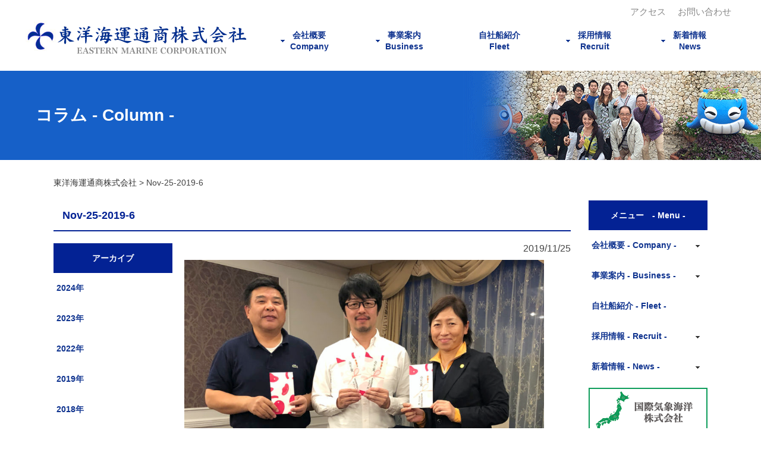

--- FILE ---
content_type: text/html; charset=UTF-8
request_url: https://emc-tokyo.com/nov-25-2019-6/
body_size: 4920
content:

<!DOCTYPE html PUBLIC "-//W3C//DTD XHTML 1.0 Transitional//EN" "http://www.w3.org/TR/xhtml1/DTD/xhtml1-transitional.dtd">
<html xmlns="http://www.w3.org/1999/xhtml">
<head>
<meta http-equiv="Content-Type" content="text/html; charset=utf-8" />
<title>東洋海運通商株式会社</title>
<meta name="description" content="" />
<link rel="canonical" href="https://emc-tokyo.com" />
<meta name="viewport" content="width=device-width,user-scalable=no,maximum-scale=1" />
<link href="https://emc-tokyo.com/wp-content/themes/emc/style.css" media="all" rel="stylesheet" type="text/css" />
<link href="https://emc-tokyo.com/wp-content/themes/emc/css/smart.css" media="all" rel="stylesheet" type="text/css" />
<link href="https://emc-tokyo.com/wp-content/themes/emc/css/common.css" media="all" rel="stylesheet" type="text/css" />
<script type="text/javascript" src="https://emc-tokyo.com/wp-content/themes/emc/js/jquery-1.11.3.min.js"></script>
<script type="text/javascript" src="https://emc-tokyo.com/wp-content/themes/emc/js/menu.js"></script>
<script type="text/javascript" src="https://emc-tokyo.com/wp-content/themes/emc/js/pagetop.js"></script>
<script type="text/javascript" src="https://emc-tokyo.com/wp-content/themes/emc/js/jquery.min.js"></script>
<script type="text/javascript" src="https://emc-tokyo.com/wp-content/themes/emc/js/side-fixed.js"></script>

<link rel='dns-prefetch' href='//s.w.org' />
<link rel="alternate" type="application/rss+xml" title="東洋海運通商株式会社 &raquo; Nov-25-2019-6 のコメントのフィード" href="https://emc-tokyo.com/feed/?attachment_id=650" />
		<script type="text/javascript">
			window._wpemojiSettings = {"baseUrl":"https:\/\/s.w.org\/images\/core\/emoji\/11\/72x72\/","ext":".png","svgUrl":"https:\/\/s.w.org\/images\/core\/emoji\/11\/svg\/","svgExt":".svg","source":{"concatemoji":"https:\/\/emc-tokyo.com\/wp-includes\/js\/wp-emoji-release.min.js?ver=5.0.22"}};
			!function(e,a,t){var n,r,o,i=a.createElement("canvas"),p=i.getContext&&i.getContext("2d");function s(e,t){var a=String.fromCharCode;p.clearRect(0,0,i.width,i.height),p.fillText(a.apply(this,e),0,0);e=i.toDataURL();return p.clearRect(0,0,i.width,i.height),p.fillText(a.apply(this,t),0,0),e===i.toDataURL()}function c(e){var t=a.createElement("script");t.src=e,t.defer=t.type="text/javascript",a.getElementsByTagName("head")[0].appendChild(t)}for(o=Array("flag","emoji"),t.supports={everything:!0,everythingExceptFlag:!0},r=0;r<o.length;r++)t.supports[o[r]]=function(e){if(!p||!p.fillText)return!1;switch(p.textBaseline="top",p.font="600 32px Arial",e){case"flag":return s([55356,56826,55356,56819],[55356,56826,8203,55356,56819])?!1:!s([55356,57332,56128,56423,56128,56418,56128,56421,56128,56430,56128,56423,56128,56447],[55356,57332,8203,56128,56423,8203,56128,56418,8203,56128,56421,8203,56128,56430,8203,56128,56423,8203,56128,56447]);case"emoji":return!s([55358,56760,9792,65039],[55358,56760,8203,9792,65039])}return!1}(o[r]),t.supports.everything=t.supports.everything&&t.supports[o[r]],"flag"!==o[r]&&(t.supports.everythingExceptFlag=t.supports.everythingExceptFlag&&t.supports[o[r]]);t.supports.everythingExceptFlag=t.supports.everythingExceptFlag&&!t.supports.flag,t.DOMReady=!1,t.readyCallback=function(){t.DOMReady=!0},t.supports.everything||(n=function(){t.readyCallback()},a.addEventListener?(a.addEventListener("DOMContentLoaded",n,!1),e.addEventListener("load",n,!1)):(e.attachEvent("onload",n),a.attachEvent("onreadystatechange",function(){"complete"===a.readyState&&t.readyCallback()})),(n=t.source||{}).concatemoji?c(n.concatemoji):n.wpemoji&&n.twemoji&&(c(n.twemoji),c(n.wpemoji)))}(window,document,window._wpemojiSettings);
		</script>
		<style type="text/css">
img.wp-smiley,
img.emoji {
	display: inline !important;
	border: none !important;
	box-shadow: none !important;
	height: 1em !important;
	width: 1em !important;
	margin: 0 .07em !important;
	vertical-align: -0.1em !important;
	background: none !important;
	padding: 0 !important;
}
</style>
<link rel='stylesheet' id='wp-block-library-css'  href='https://emc-tokyo.com/wp-includes/css/dist/block-library/style.min.css?ver=5.0.22' type='text/css' media='all' />
<link rel='stylesheet' id='contact-form-7-css'  href='https://emc-tokyo.com/wp-content/plugins/contact-form-7/includes/css/styles.css?ver=5.0.5' type='text/css' media='all' />
<link rel='stylesheet' id='contact-form-7-confirm-css'  href='https://emc-tokyo.com/wp-content/plugins/contact-form-7-add-confirm/includes/css/styles.css?ver=5.1' type='text/css' media='all' />
<link rel='stylesheet' id='wp-pagenavi-css'  href='https://emc-tokyo.com/wp-content/plugins/wp-pagenavi/pagenavi-css.css?ver=2.70' type='text/css' media='all' />
<script>if (document.location.protocol != "https:") {document.location = document.URL.replace(/^http:/i, "https:");}</script><script type='text/javascript' src='https://emc-tokyo.com/wp-includes/js/jquery/jquery.js?ver=1.12.4'></script>
<script type='text/javascript' src='https://emc-tokyo.com/wp-includes/js/jquery/jquery-migrate.min.js?ver=1.4.1'></script>
<link rel='https://api.w.org/' href='https://emc-tokyo.com/wp-json/' />
<link rel="EditURI" type="application/rsd+xml" title="RSD" href="https://emc-tokyo.com/xmlrpc.php?rsd" />
<link rel="wlwmanifest" type="application/wlwmanifest+xml" href="https://emc-tokyo.com/wp-includes/wlwmanifest.xml" /> 
<meta name="generator" content="WordPress 5.0.22" />
<link rel='shortlink' href='https://emc-tokyo.com/?p=650' />
<link rel="alternate" type="application/json+oembed" href="https://emc-tokyo.com/wp-json/oembed/1.0/embed?url=https%3A%2F%2Femc-tokyo.com%2Fnov-25-2019-6%2F" />
<link rel="alternate" type="text/xml+oembed" href="https://emc-tokyo.com/wp-json/oembed/1.0/embed?url=https%3A%2F%2Femc-tokyo.com%2Fnov-25-2019-6%2F&#038;format=xml" />
<link rel="icon" href="https://emc-tokyo.com/wp-content/uploads/2024/04/cropped-481c82d445c69d67aa59c837be4864e5-32x32.png" sizes="32x32" />
<link rel="icon" href="https://emc-tokyo.com/wp-content/uploads/2024/04/cropped-481c82d445c69d67aa59c837be4864e5-192x192.png" sizes="192x192" />
<link rel="apple-touch-icon-precomposed" href="https://emc-tokyo.com/wp-content/uploads/2024/04/cropped-481c82d445c69d67aa59c837be4864e5-180x180.png" />
<meta name="msapplication-TileImage" content="https://emc-tokyo.com/wp-content/uploads/2024/04/cropped-481c82d445c69d67aa59c837be4864e5-270x270.png" />
</head>

<body data-rsssl=1>

<div id="headerArea">
  <div id="header">

    <div class="pc">
      <a href="https://emc-tokyo.com"><img src="https://emc-tokyo.com/wp-content/themes/emc/images/pc/logo.png" border="0" class="logo fade" alt="東洋海運通商株式会社 EASTERN MARINE CORPORATION" /></a>

      <div id="h_navi">
        <ul id="header01">
          <li><a href="https://emc-tokyo.com/contact/">お問い合わせ</a></li>
          <li><a href="https://emc-tokyo.com/company/#access">アクセス</a></li>
        </ul>

        <ul id="dropmenu" class="dropmenu">
          <li class="arrow"><a href="https://emc-tokyo.com/news/">新着情報<br />News</a>
          <ul class="h_navi_child">
            <li><a href="https://emc-tokyo.com/news/press/">ニュースリリース</a></li>
            <li><a href="https://emc-tokyo.com/news/column/">コラム</a></li>
          </ul>
          </li>
          <li class="arrow">採用情報<br />Recruit
          <ul class="h_navi_child">
            <li><a href="https://emc-tokyo.com/recruitment/">募集事項</a></li>
            <li><a href="https://emc-tokyo.com/interview/">社員インタビュー</a></li>
            <li><a href="https://emc-tokyo.com/circle/">サークル活動</a></li>
          </ul>
          </li>
          <li><a href="https://emc-tokyo.com/vessel/">自社船紹介<br />Fleet</a></li>
          <li class="arrow"><a href="https://emc-tokyo.com/business_team/">事業案内<br />Business</a>
          <ul class="h_navi_child">
            <li><a href="https://emc-tokyo.com/business_team/vessel_agency/">代理</a></li>
            <li><a href="https://emc-tokyo.com/business_team/use_vessel/">用船</a></li>
            <li><a href="https://emc-tokyo.com/business_team/own_vessel/">運航</a></li>
            <li><a href="https://emc-tokyo.com/business_team/trade/">貿易</a></li>
            <li><a href="https://emc-tokyo.com/vessel_service_ja/">船舶売買</a></li>
          </ul>
          </li>
          <li class="arrow"><a href="https://emc-tokyo.com/company/">会社概要<br />Company</a>
          <ul class="h_navi_child">
            <li><a href="https://emc-tokyo.com/company/#message">社長挨拶</a></li>
            <li><a href="https://emc-tokyo.com/company/#history">沿革</a></li>
            <li><a href="https://emc-tokyo.com/company/#chart">組織図</a></li>
            <li><a href="https://emc-tokyo.com/company/#access">アクセス</a></li>
          </ul>
          </li>
          </ul>
<!--/ h_navi--></div>
 <!--/ pc--></div>

<!--/ header--></div>
<!--/ headerArea--></div>

<div class="sp">
<div id="fixed">
<a href="https://emc-tokyo.com/"><img src="https://emc-tokyo.com/wp-content/themes/emc/images/sp/logo.png" border="0" class="logo fade" alt="東洋海運通商株式会社 EASTERN MARINE CORPORATION" /></a>
<nav id="menuList">
<ul>
<li><a href="https://emc-tokyo.com/company/">会社概要 Company</a></li>
<li><a href="https://emc-tokyo.com/business_team/">事業案内 Business</a></li>
<li><a href="https://emc-tokyo.com/vessel/">自社船紹介 Fleet</a></li>
<li><a href="https://emc-tokyo.com/recruitment/">募集事項 Recruitment</a></li>
<li><a href="https://emc-tokyo.com/interview/">社員インタビュー Interview</a></li>
<li><a href="https://emc-tokyo.com/circle/">サークル活動 Club Activities</a></li>
<li><a href="https://emc-tokyo.com/news/">新着情報 News</a></li>
<li><a href="https://emc-tokyo.com/contact/">お問い合わせ Contact</a></li>
</ul>
</nav><!-- /#menuList -->
</div>
<!--/ sp--></div><!--PC用メインビジュアル-->
<div id="main_visual">

<div id="main_visual_bg" class="column_bg"><h1>コラム - Column -</h1></div></div>

<!--PC用メインコンテンツ-->
<div id="wrapper">
<div class="breadcrumbs">
    <!-- Breadcrumb NavXT 6.2.1 -->
<span property="itemListElement" typeof="ListItem"><a property="item" typeof="WebPage" title="Go to 東洋海運通商株式会社." href="https://emc-tokyo.com" class="home"><span property="name">東洋海運通商株式会社</span></a><meta property="position" content="1"></span> &gt; <span class="post post-attachment current-item">Nov-25-2019-6</span></div>

<!--PC用レフトコンテンツ-->
<div id="left">
    <div id="news_area">


        <h2>Nov-25-2019-6</h2>
        <div id="news_box_right" data-file="single.php">
            <div class="mainbox_sp">

            <div class="datetime">2019/11/25</div><p class="attachment"><a href='https://emc-tokyo.com/wp-content/uploads/2019/11/Nov-25-2019-6.jpg'><img width="847" height="870" src="https://emc-tokyo.com/wp-content/uploads/2019/11/Nov-25-2019-6-847x870.jpg" class="attachment-medium size-medium" alt="" srcset="https://emc-tokyo.com/wp-content/uploads/2019/11/Nov-25-2019-6-847x870.jpg 847w, https://emc-tokyo.com/wp-content/uploads/2019/11/Nov-25-2019-6-768x789.jpg 768w, https://emc-tokyo.com/wp-content/uploads/2019/11/Nov-25-2019-6-996x1024.jpg 996w, https://emc-tokyo.com/wp-content/uploads/2019/11/Nov-25-2019-6.jpg 1444w" sizes="(max-width: 847px) 100vw, 847px" /></a></p>

        <ul id="page_nation">
        <li class="prev"><a href="https://emc-tokyo.com/nov-25-2019-6/" rel="prev">&lt; 前の記事へ</a></li>                </ul>
        <br id="clear">
            </div>
        </div><!--/ news_box_right-->


        

    <div id="news_box_left">
    
    <h3>アーカイブ</h3>
    <ul class="menu">
     	<li><a href='https://emc-tokyo.com/2024/?cat=5'>2024年</a></li>
	<li><a href='https://emc-tokyo.com/2023/?cat=5'>2023年</a></li>
	<li><a href='https://emc-tokyo.com/2022/?cat=5'>2022年</a></li>
	<li><a href='https://emc-tokyo.com/2019/?cat=5'>2019年</a></li>
	<li><a href='https://emc-tokyo.com/2018/?cat=5'>2018年</a></li>
	<li><a href='https://emc-tokyo.com/2017/?cat=5'>2017年</a></li>
	<li><a href='https://emc-tokyo.com/2016/?cat=5'>2016年</a></li>
    </ul>
    <!--/ news_box_left--></div>







        <br id="clear">
    </div><!--/ news_area-->

</div><!--/ left-->

<div id="right">
  <div id="side">
  <div class="pc">
    <h3>メニュー　- Menu -</h3>

    <div id="menu_box" class="mb10">
    <ul class="menu">
    <li class="drop_4row arrow_side"><a href="https://emc-tokyo.com/company/">会社概要 - Company - </a>
    <ul>
      <li><a href="https://emc-tokyo.com/company/#message">社長挨拶</a></li>
      <li><a href="https://emc-tokyo.com/company/#history">沿革</a></li>
      <li><a href="https://emc-tokyo.com/company/#chart">組織図</a></li>
      <li><a href="https://emc-tokyo.com/company/#access">アクセス</a></li>
    </ul>
    </li>
    <li class="drop_5row arrow_side"><a href="https://emc-tokyo.com/business_team/">事業案内 - Business -</a>
    <ul>
      <li><a href="https://emc-tokyo.com/business_team/vessel_agency/">代理</a></li>
      <li><a href="https://emc-tokyo.com/business_team/use_vessel/">用船</a></li>
      <li><a href="https://emc-tokyo.com/business_team/own_vessel/">運航</a></li>
      <li><a href="https://emc-tokyo.com/business_team/trade/">貿易</a></li>
      <li><a href="https://emc-tokyo.com/vessel_service_ja/">船舶売買</a></li>
    </ul>
    </li>
    <li><a href="https://emc-tokyo.com/vessel/">自社船紹介 - Fleet -</a></li>
    <li class="drop_3row arrow_side">採用情報 - Recruit -
    <ul>
      <li><a href="https://emc-tokyo.com/recruitment/">募集事項</a></li>
      <li><a href="https://emc-tokyo.com/interview/">社員インタビュー</a></li>
      <li><a href="https://emc-tokyo.com/circle/">サークル活動</a></li>
    </ul>
    </li>
    <li class="drop_2row arrow_side"><a href="https://emc-tokyo.com/news/">新着情報 - News - </a>
    <ul>
      <li><a href="https://emc-tokyo.com/news/press/">ニュースリリース</a></li>
      <li><a href="https://emc-tokyo.com/news/column/">コラム</a></li>
    </ul>
    </li>
  </ul>
<!--/ menu_box--></div>
<!--/ pc--></div>

    <div id="sidebox">
    <a href="http://www.imocwx.com/cwm.php" target="_blank"><img src="https://emc-tokyo.com/wp-content/themes/emc/images/pc/side02.png" alt="国際気象海洋株式会社"/></a>
    </div>
    <div id="sidebox">
    <a href="http://www.tokyo-mou.org/" target="_blank"><img src="https://emc-tokyo.com/wp-content/themes/emc/images/pc/side03.png" alt="Tokyo MOU"/></a>
    </div>
    <div id="sidebox">
    <a href="http://www.mrj.jp/" target="_blank"><img src="https://emc-tokyo.com/wp-content/themes/emc/images/pc/side04.png" alt="日刊市况通信"/></a>
    </div>
    <div id="sidebox">
    <a href="http://www.bk.mufg.jp/gdocs/kinri/list_j/kinri/kawase.html" target="_blank"><img src="https://emc-tokyo.com/wp-content/themes/emc/images/pc/side07.png" alt="外国為替"/></a>
    </div>
   <!--/ side--></div>
<!--/ right--></div>


<div class="pc">
    <br id="clear">
</div>

<!--/ wrapper--></div>


<!--PC用フッターコンテンツ-->
<div id="footerbox">
  <div id="footer">
  <ul id="footernav">
    <li id="footermenu"><a href="https://emc-tokyo.com/" class="hoge">トップページ</a></li>
    <li id="footermenu"><a href="https://emc-tokyo.com/company/" class="hoge">会社概要</a></li>
    <li id="footermenu"><a href="https://emc-tokyo.com/business_team/" class="hoge">事業紹介</a></li>
    <li id="footermenu"><a href="https://emc-tokyo.com/vessel/" class="hoge">自社船紹介</a></li>
    <li id="footermenu"><a href="https://emc-tokyo.com/recruitment/" class="hoge">募集要項</a></li>
    <li id="footermenu"><a href="https://emc-tokyo.com/news/" class="hoge">新着情報</a></li>
    <li id="footermenu"><a href="https://emc-tokyo.com/contact/" class="hoge">お問合わせ</a></li>
  </ul>
  <div class="catch">世界を驚かせる物流の実現を</div>

<!--/ footer--></div>
<!--/ footerbox--></div>

<div id="page-top">
<p><a id="move-page-top" class="radius">▲</a></p>
<!--/ page-top--></div>
<div id="footerlast">
<p id="footerlast_p"><span class="br"><a href="https://emc-tokyo.com/" class="hoge" >東洋海運通商株式会社オフィシャルサイト</a></span>　Copyright(c) emc-tokyo.com All Rights Reserved.</p>
<!--/ footerlast--></div>
<script type='text/javascript'>
/* <![CDATA[ */
var wpcf7 = {"apiSettings":{"root":"https:\/\/emc-tokyo.com\/wp-json\/contact-form-7\/v1","namespace":"contact-form-7\/v1"},"recaptcha":{"messages":{"empty":"\u3042\u306a\u305f\u304c\u30ed\u30dc\u30c3\u30c8\u3067\u306f\u306a\u3044\u3053\u3068\u3092\u8a3c\u660e\u3057\u3066\u304f\u3060\u3055\u3044\u3002"}}};
/* ]]> */
</script>
<script type='text/javascript' src='https://emc-tokyo.com/wp-content/plugins/contact-form-7/includes/js/scripts.js?ver=5.0.5'></script>
<script type='text/javascript' src='https://emc-tokyo.com/wp-includes/js/jquery/jquery.form.min.js?ver=4.2.1'></script>
<script type='text/javascript' src='https://emc-tokyo.com/wp-content/plugins/contact-form-7-add-confirm/includes/js/scripts.js?ver=5.1'></script>
<script type='text/javascript' src='https://emc-tokyo.com/wp-includes/js/wp-embed.min.js?ver=5.0.22'></script>

</body>
</html>


--- FILE ---
content_type: text/css
request_url: https://emc-tokyo.com/wp-content/themes/emc/style.css
body_size: 5412
content:
/*
Theme Name: emc
Theme URI: http://emc.banesh.net/
Description: 東京海運通称株式会社のテーマです。
Version: 1.0
Author: k
Author URI:
*/

@charset "utf-8";
@media all and (min-width: 769px){
img{
max-width: 100%;
height: auto;
width /***/:auto;　
}

body {
    margin: 0px;
    padding: 0px;
    font-family: "游ゴシック", "Yu Gothic", "游ゴシック体", YuGothic, "ヒラギノ角ゴ Pro W3", "Hiragino Kaku Gothic Pro", "Meiryo UI", "メイリオ", Meiryo, "ＭＳ Ｐゴシック", "MS PGothic", sans-serif;
    color: #444444;
}
.sp{
    display:none;
}
#headerArea {
    height: 100px;
    width: 100%;
    background-color: rgba(255,255,255,1);
    padding: 0px;
    margin: 0px;
}
#header {
    padding: 0px;
    height: 100px;
    width: 1200px;
    margin-top: 0px;
    margin-right: auto;
    margin-bottom: 0px;
    margin-left: auto;
}
#header01 {
    height: 25px;
    width: auto;
    margin: 0px;
    line-height: 25px;
    padding-top: 5px;
    padding-right: 0px;
    padding-bottom: 0px;
    padding-left: 0px;
}
#header01 li {
    font-size: 15px;
    float: right;
    line-height: 30px;
    height: 30px;
    width: auto;
    margin-left: 10px;
    margin-right: 10px;
}
#header01 li a {
    color: #878787;
    text-decoration: none;
}
#header01 li a:hover {
    color: #082A85;
    text-decoration: underline;
}

.logo {
    margin: 0px;
    padding: 0px;
    float: left;
    width: 400px;
}
ul {
    margin: 0px;
    padding: 0px;
    height: auto;
    width: auto;
    list-style-type: none;
}
#h_navi {
    height: 100px;
    width: 800px;
    margin-top: 0px;
    margin-right: auto;
    margin-bottom: 0px;
    margin-left: auto;
    display: block;
    padding: 0px;
    float: right;
}
.arrow{
    background-image: url(./images/pc/arrow01.png);
    background-repeat: no-repeat;
    background-position: 30px center;
}
.arrow:hover{
    background-image: url(./images/pc/arrow01_1.png);
    background-repeat: no-repeat;
    background-position: 30px center;
}
.dropmenu{
  *zoom: 1;
    list-style-type: none;
    width: 800px;
    padding: 0;
    margin-top: 10px;
    margin-right: auto;
    margin-bottom: 20px;
    margin-left: auto;
}
.dropmenu:before, .dropmenu:after{
  content: "";
  display: table;
}
.dropmenu:after{
  clear: both;
}
.dropmenu li{
    position: relative;
    width: 160px;
    float: right;
    font-weight: bold;
    font-size: 14px;
    line-height: 1.4;
    text-align: center;
    padding-top: 10px;
    padding-bottom: 10px;
    color: #0F338F;
}
.dropmenu li a{
    display: inline-block;
    padding: 0;
    margin: 0;
    background: #FFF;
    color: #0F338F;
    text-decoration: none;
}
.dropmenu li ul{
  list-style: none;
  position: absolute;
  z-index: 9999;
  top: 100%;
  left: 0;
  margin: 0;
  padding: 0;
}
.dropmenu li ul li{
  width: 100%;
  padding: 0;
}
.dropmenu li:hover{
    color: #FFFFFF;
    background-color: #0F338F;
}
.dropmenu li ul li a{
    border-top: 1px solid #efefef;
    background: #fff;
    text-align: left;
    width: 100%;
    padding-top: 10px;
    padding-right: 0px;
    padding-bottom: 10px;
    padding-left: 0px;
    text-indent: 10px;
}
.dropmenu li:hover > a{
  color: #FFFFFF;
  background: #0F338F;
}
.dropmenu li a:hover{
    color: #FFFFFF;
    background-color: #0F338F;
}
#dropmenu li ul li{
  overflow: hidden;
  height: 0;
  transition: .2s;
}
#dropmenu li:hover ul li{
  overflow: visible;
  height: 38px;
}

nav {
    display: none;
}
#headerArea_SP {
    display: none;
}
#headerArea_fixSP {
    display: none;
}
.logo_SP {
    display: none;
}

#main_visual{
    width: 100%;
    height: 150px;
    background-color: #1660C8;
    -moz-background-size: cover;
    background-size: cover;
    margin-bottom: 30px;
    text-indent: 60px;
}
#wrapper {
    height: auto;
    width: 1100px;
    margin-top: 0px;
    margin-right: auto;
    margin-bottom: 150px;
    margin-left: auto;
    display: block;
    padding-top: 0px;
    padding-right: 50px;
    padding-bottom: 0px;
    padding-left: 50px;
}
#left{
    float: left;
    height: auto;
    width: 870px;
    padding-top: 0px;
    padding-right: 30px;
    padding-bottom: 0px;
    padding-left: 0px;
    margin: 0px;
}
#left_header{
    padding: 0px;
    height: auto;
    width: 870px;
    margin-top: 0px;
    margin-right: auto;
    margin-bottom: 0px;
    margin-left: auto;
}
#left_left{
    width: 48%;
    float: left;
    margin-right: 10px;
    padding: 0px;
    margin-top: 0px;
    margin-bottom: 0px;
    margin-left: 0px;
}
#main_box{
    padding: 0px;
    width: 190px;
    margin-top: 0px;
    margin-right: 10px;
    margin-bottom: 10px;
    margin-left: 0%;
    float: left;
    border: 1px solid #D7D7D7;
    height: 160px;
}

#left_right{
    float: right;
    width: 48%;
}
#left_right p{
    color: #545454;
    text-align: right;
    padding-top: 10px;
}
#left_right p a{
    color: #545454;
    text-decoration: none;
}
#left_right p a:hover{
    color: #233EA1;
}
#news{
    line-height: 1.4;
    height: auto;
    border-bottom: 1px solid #DDDDDD;
    color: #666666;
    width: 93%;
}
#news a{
    color: #666666;
    text-decoration: none;
    display: block;
    padding-top: 10px;
    padding-bottom: 10px;
}
#news a:hover{
    color: #000000;
    background-color: #E1E1E1;
}
.date{
    display: block;
}

.senpaku_area_top{
    width: 870px;
    padding-top: 0px;
    height: auto;
    margin-top: 0px;
    margin-right: auto;
    margin-bottom: 0px;
    margin-left: auto;
    padding-right: 0px;
    padding-bottom: 0px;
    padding-left: 0px;
}
.senpaku_area_top li{
    width: 280px;
    padding: 0px;
    height: 310px;
    margin-top: 0px;
    margin-right: 10px;
    margin-bottom: 10px;
    margin-left: 0px;
    float: left;
}
.senpaku_area_top li a{
    color: #333333;
    text-decoration: none;
}

#right{
    margin: 0px;
    float: right;
    height: auto;
    width: 200px;
    padding-top: 0px;
    padding-right: 0px;
    padding-bottom: 0px;
    padding-left: 0px;
    position: relative;
}
#side{
    width: 200px;
}
.arrow_side{
    background-image: url(./images/pc/sidearrow01.png);
    background-repeat: no-repeat;
    background-position: 180px center;
}
#menu_box {
    margin: 0;
    width: 200px;
}
.menu {
   list-style:none;
   padding:0;
   margin:0;
   overflow: hidden;
   position: relative;
}
.menu li {
    width: 200px;
    position: relative;
    height: 50px;/*メニューの高さ*/
    color: #0F338F;
    font-size: 14px;
    line-height: 50px;
    font-weight: bold;
    padding-top: 0;
    padding-right: 0px;
    padding-bottom: 0;
    padding-left: 0px;
    background-color: #FFFFFF;
    border-bottom: 1px solid #fff;
    text-indent: 5px;
}
.menu li a {
   text-decoration:none;
   display:block;
   line-height:50px;
   color:#0F338F;
   font-weight:bold;
}
.menu li a:hover {
   background-color: #0F338F;
   color:#FFF;
}
.menu li:hover > a{
   background-color: #0F338F;
   color:#FFF;
}
.menu li ul {
    margin: 0;
    padding: 0;
    width: 100%;
}
.menu li ul li {
    padding: 0;
    background-color: #FFF;
    width: 200px;
    text-indent: 16px;
}
.menu li ul li a {
   color:#0F338F;
}
.menu .drop_2row:hover {/*サブメニューが2つのとき*/
   height:150px;
}
.menu .drop_3row:hover {/*サブメニューが3つのとき*/
   height:200px;
}
.menu .drop_4row:hover {/*サブメニューが4つのとき*/
   height:250px;
}
.menu .drop_5row:hover {/*サブメニューが5つのとき*/
   height:300px;
}
.menu * {/*アニメーション*/
   -moz-transition: .5s;
   -webkit-transition: .5s;
   -o-transition: .5s;
   -ms-transition: .5s;
   transition: .5s;
}


#sidebox{
    padding: 0px;
    height: 75px;
    width: 200px;
    margin-top: 0px;
    margin-right: 0px;
    margin-bottom: 10px;
    margin-left: 0px;
}
h1{
    height: auto;
    width: auto;
    font-size: 28px;
    color: #FFFFFF;
    line-height: 150px;
}
h2 {
    font-size: 18px;
    display: block;
    height: 50px;
    width: 100%;
    border-bottom: 2px solid #032294;
    color: #032294;
    margin-top: 0px;
    margin-right: 0px;
    margin-bottom: 20px;
    margin-left: 0px;
    text-indent: 15px;
    padding-top: 0px;
    padding-right: 0px;
    padding-bottom: 0px;
    padding-left: 0px;
    line-height: 50px;
}
h3{
    font-size: 14px;
    line-height: 50px;
    height: 50px;
    width: 200px;
    margin-top: 0px;
    margin-right: auto;
    margin-bottom: 0px;
    margin-left: auto;
    display: block;
    text-align: center;
    background-color: #032294;
    color: #fff;
    padding: 0px;
}
p {
    font-size: 16px;
    display: block;
    height: auto;
    width: auto;
    line-height: 25px;
    padding: 0px;
    margin-top: 0px;
    margin-right: 0px;
    margin-bottom: 0px;
    margin-left: 0px;
}

#lan_box{
    width: 100%;
}
#lan_box li{
    float: left;
    width: 35%;
    text-align: center;
    background-color: #1560C8;
    margin-right: 20px;
    margin-bottom: 20px;
    color: #FFFFFF;
}
#lan_box li a{
    color: #FFFFFF;
    padding: 10px;
    text-decoration: none;
    display: block;
}
#lan_box li a:hover{
    background-color: #619CEE;
    color: #FFFFFF;
}
.main_p{
    padding: 5px;
    text-align: left;
    line-height: 1.9;
}
.main_p01{
    padding: 5px;
    text-align: right;
}
table{
  border-collapse: collapse;
  border-spacing: 0;
  width: 100%;
}
.company{
    padding: 0;
    width: 100%;
    font-size: 90%;
    margin-top: 0;
    margin-right: auto;
    margin-bottom: 10px;
    margin-left: auto;
    height: auto;
    border: 1px solid #8A8A8A;
}
.company tr{
    border-bottom: 1px solid #959595;
}
.company th{
    background-color: #F7F7F7;
    color: #333333;
    font-weight: bold;
    width: 25%;
    vertical-align: middle;
    padding-top: 10px;
    padding-right: 10px;
    padding-bottom: 10px;
    padding-left: 10px;
    text-align: center;
}
.company td{
    line-height: 1.7;
    border-bottom: 1px solid #959595;
    font-size: 100%;
    vertical-align: middle;
    padding-top: 10px;
    padding-right: 10px;
    padding-bottom: 10px;
    padding-left: 10px;
}
.company td a{
    color: #333333;
    text-decoration: none;
}
.company td a:hover{
    color: #d8d8d8;
    text-decoration: underline;
}
.wpc15{
    width:20%;
}
.history{
    padding: 0;
    width: 100%;
    font-size: 90%;
    margin-top: 0;
    margin-right: auto;
    margin-bottom: 10px;
    margin-left: auto;
    height: auto;
}
.history tr{
    border-bottom: 1px solid #959595;
}
.history th{
    color: #333333;
    font-weight: bold;
    width: 25%;
    vertical-align: middle;
    padding-top: 10px;
    padding-right: 10px;
    padding-bottom: 10px;
    padding-left: 10px;
    text-align: center;
}
.history td{
    line-height: 1.7;
    border-bottom: 1px solid #959595;
    font-size: 100%;
    vertical-align: middle;
    padding-top: 10px;
    padding-right: 10px;
    padding-bottom: 10px;
    padding-left: 10px;
}
#message_left{
    width: 25%;
    height: auto;
    margin-right: 1%;
    float: left;
}
#message_right{
    width: 73%;
    height: auto;
    margin-left: 1%;
    float: right;
}

.vessel_area{
    width: 870px;
    height: auto;
    margin-bottom: 20px;
    padding: 0px;
    margin-top: 0px;
    margin-right: auto;
    margin-left: auto;
}

#vessel_box_left{
    width: 48%;
    margin-right: 1%;
    background-color: #F7F7F7;
    float: left;
}
#vessel_box_right{
    width: 48%;
    margin-left: 1%;
    background-color: #F7F7F7;
    float: right;
}
#vessel_img{
    width: 64%;
    margin-right: 2%;
    float: left;
}
#vessel_content{
    width: 30%;
    margin-right: 2%;
    float: right;
    padding-left: 2px;
}
#vessel_content p{
    font-size:14px;
}
#vessel_content p a{
    font-size:13px;
}
#border{
    width: 100%;
    border-top: 3px solid #1560C8;
    padding-top: 20px;
}
.none{
    display:none;
}
.icon_dl{
    background-image: url(./images/pc/dl.png);
    background-repeat: no-repeat;
    background-position: left center;
    text-indent: 16px;
    height: 22px;
}
.icon_dl a{
    text-decoration: none;
}
.contact{
    padding: 0;
    width: 100%;
    font-size: 90%;
    margin-top: 0;
    margin-right: auto;
    margin-bottom: 10px;
    margin-left: auto;
    height: auto;
    border: 1px solid #8A8A8A;
}
.contact tr{
    border-bottom: 1px solid #959595;
}
.contact th{
    background-color: #F7F7F7;
    color: #333333;
    font-weight: bold;
    width: 25%;
    vertical-align: middle;
    padding-top: 20px;
    padding-right: 10px;
    padding-bottom: 20px;
    padding-left: 10px;
    text-align: center;
}
.contact td{
    line-height: 1.7;
    border-bottom: 1px solid #959595;
    font-size: 100%;
    vertical-align: middle;
    padding-top: 20px;
    padding-right: 10px;
    padding-bottom: 20px;
    padding-left: 10px;
}
.red{
    color:#FF0004;
    font-size:12px;
    margin-left:5px;
}
#contact_policy{
    overflow: scroll;
    padding: 3px;
    height: 180px;
    width: 858.5px;
    margin-top: 0px;
    margin-right: auto;
    margin-bottom: 0px;
    margin-left: auto;
    border: 3px solid #EFEFEF;
}
.confirm_table{
    padding: 0;
    width: 100%;
    font-size: 90%;
    margin-top: 0;
    margin-right: auto;
    margin-bottom: 10px;
    margin-left: auto;
    height: auto;
    border: 1px solid #8A8A8A;
}
.confirm_table tr{
    border-bottom: 1px solid #959595;
}
.confirm_table th{
    background-color: #F7F7F7;
    color: #333333;
    font-weight: bold;
    width: 25%;
    vertical-align: middle;
    padding-top: 20px;
    padding-right: 10px;
    padding-bottom: 20px;
    padding-left: 10px;
    text-align: center;
}
.confirm_table td{
    line-height: 1.7;
    border-bottom: 1px solid #959595;
    font-size: 100%;
    vertical-align: middle;
    padding-top: 20px;
    padding-right: 10px;
    padding-bottom: 20px;
    padding-left: 10px;
}
.width40{
    width:40%;
}
.recruit_headbox{
    width: 100%;
}
.recruit_headbox li{
    float: left;
    width: 30%;
    text-align: center;
    background-color: #1560C8;
    margin-right: 20px;
    margin-bottom: 20px;
    color: #FFFFFF;
}
.recruit_headbox li a{
    color: #FFFFFF;
    padding: 10px;
    text-decoration: none;
    display: block;
}
.recruit_headbox li a:hover{
    background-color: #619CEE;
    color: #FFFFFF;
}
.recruit{
    padding: 0;
    width: 100%;
    font-size: 90%;
    margin-top: 0;
    margin-right: auto;
    margin-bottom: 10px;
    margin-left: auto;
    height: auto;
    border: 1px solid #8A8A8A;
}
.recruit tr{
    border-bottom: 1px solid #959595;
}
.recruit th{
    background-color: #F7F7F7;
    color: #333333;
    font-weight: bold;
    width: 25%;
    vertical-align: middle;
    padding-top: 20px;
    padding-right: 10px;
    padding-bottom: 20px;
    padding-left: 10px;
    text-align: center;
}
.recruit td{
    line-height: 1.7;
    border-bottom: 1px solid #959595;
    font-size: 100%;
    vertical-align: middle;
    padding-top: 20px;
    padding-right: 10px;
    padding-bottom: 20px;
    padding-left: 10px;
}
#interview_info {
    text-align: center;
    margin-top: 20px;
}
#left_arrow{
    margin-right:20px;
}
#right_arrow{
    margin-left:20px;
}
.circle{
    padding: 0;
    width: 50%;
    font-size: 90%;
    margin-top: 0;
    margin-right: auto;
    margin-bottom: 10px;
    margin-left: auto;
    height: auto;
    border: 1px solid #8A8A8A;
    float:left;
}
.circle tr{
    border-bottom: 1px solid #959595;
}
.circle th{
    background-color: #F7F7F7;
    color: #333333;
    font-weight: bold;
    width: 25%;
    vertical-align: middle;
    padding-top: 20px;
    padding-right: 10px;
    padding-bottom: 20px;
    padding-left: 10px;
    text-align: center;
}
.circle td{
    line-height: 1.7;
    border-bottom: 1px solid #959595;
    font-size: 100%;
    vertical-align: middle;
    padding-top: 20px;
    padding-right: 10px;
    padding-bottom: 20px;
    padding-left: 10px;
}
.w45{
    width:45%;
}
.fr{
    float:right;
}
.fl{
    float:left;
}
.photo_box{
    height: auto;
    width: 870px;
}
.photo_box li{
    float: left;
    width: 32%;
    margin-right: 1%;
}

#news_area{
    height: auto;
    width: 870px;
}
#news_box_left{
    margin: 0px;
    padding: 0px;
    float: left;
    height: auto;
    width: 200px;
}
#news_box_right{
    margin: 0px;
    float: right;
    height: auto;
    width: 650px;
    padding-top: 0px;
    padding-right: 0px;
    padding-bottom: 0px;
    padding-left: 20px;
}
#news_box_right p{
    color: #545454;
    padding-top: 10px;
    width: 93%;
}
#news_box_right p a{
    color: #545454;
    text-decoration: none;
}
#news_box_right p a:hover{
    color: #233EA1;
}
#page_nation{
    height: auto;
    width: 100%;
    padding-top: 10px;
}
.prev{
    width: 50%;
    float: left;
    text-align: left;
}
.next{
    width: 50%;
    float: right;
    text-align: right;
}
.datetime{
    text-align: right;
}

#page_nation li a{
    color: #545454;
    text-decoration: none;
}
#page_nation li a:hover{
    color: #233EA1;
}

.new_icon{
    color: #FFFFFF;
    background-color: #F33A3D;
    padding: 3px;
    font-size: 14px;
}
#interview_area{
    width: 870px;
    height: 870px;
    background-repeat: no-repeat;
    background-position: center center;
    background-image: url(./images/pc/int_bk.png);
}
#interview01{
    padding: 0px;
    float: left;
    height: 280px;
    width: 250px;
    margin-top: 0px;
    margin-right: 92.5px;
    margin-bottom: 10px;
    margin-left: 92.5px;
}
#interview02_l{
    padding: 0px;
    float: left;
    height: 280px;
    width: 250px;
    margin-top: 0px;
    margin-right: 0px;
    margin-bottom: 10px;
    margin-left: 0px;
}
#interview02_r{
    padding: 0px;
    float: right;
    height: 280px;
    width: 250px;
    margin-top: 0px;
    margin-right: 0px;
    margin-bottom: 10px;
    margin-left: 0px;
}

.flip {
    color: #fff;
    display: block;
    text-decoration: none;
    width: 250px;
    position: relative;
    perspective: 250px;
    -webkit-perspective: 250px;
}
.flip span {
    text-align: center;
    display: block;
    width: 250px;
    padding: 30px 0;
    position:absolute;
    top: 0;
    margin-top: -30px;
    backface-visibility: hidden;
    -webkit-backface-visibility: hidden;
    transition: 1.3s;
}
.flip .back {
    transform:rotateY(180deg);
    -webkit-transform:rotateY(180deg);
}
.flip:hover .front {
    transform:rotateY(180deg);
    -webkit-transform:rotateY(180deg);
}
.flip:hover .back {
    transform:rotateY(360deg);
    -webkit-transform:rotateY(360deg);
}

#main_visual_bg{
    padding: 0px;
    height: 150px;
    width: 100%;
    margin-top: 0px;
    margin-right: auto;
    margin-bottom: 0px;
    margin-left: auto;
    background-repeat: no-repeat;
    background-position: right center;
}
.circle_bg{
    background-image: url(./images/pc/topbk/circle.png);
}
.com_bg{
    background-image: url(./images/pc/topbk/com.png);
}
.ve_bg{
    background-image: url(./images/pc/topbk/ve.png);
}
.tra_bg{
    background-image: url(./images/pc/topbk/tra.png);
}
.rec_bg{
    background-image: url(./images/pc/topbk/rec.png);
}
.cont_bg{
    background-image: url(./images/pc/topbk/cont.png);
}
.use_bg{
    background-image: url(./images/pc/topbk/use.png);
}
.press_bg{
    background-image: url(./images/pc/topbk/press.png);
}
.column_bg{
    background-image: url(./images/pc/topbk/column.png);
}
.ow_bg{
    background-image: url(./images/pc/topbk/ow.png);
}
.ve_ag_bg{
    background-image: url(./images/pc/topbk/ve_ag.png);
}
.busi_bg{
    background-image: url(./images/pc/topbk/busi.png);
}
.latest_bg{
    background-image: url(./images/pc/topbk/latest.png);
}
.hft_bg{
    background-image: url(./images/pc/topbk/hft.png);
}
.inte_bg{
    background-image: url(./images/pc/topbk/inte.png);
}
#business_areabg{
    background-image: url(./images/pc/business/business_bg.jpg);
    background-repeat: no-repeat;
    background-position: center center;
    margin: 0px;
    padding: 0px;
    height: 480px;
    width: 870px;
}

.business_bk{
    background-image: url(./images/pc/main_visual_business.png);
    background-repeat: no-repeat;
    background-position: center center;
}

.w25{
    width:25%;
}

.copy{
    font-size: 26px;
    color: #1861C9;
    font-weight: bolder;
    line-height: 1.8;
}
.content_box{
    margin: 0px;
    padding: 10px;
    height: auto;
    width: auto;
    border: 5px solid rgba(3,34,148,1);
    background-color: rgba(242,245,254,0.79);
    font-weight: bold;
}
#photo_area{
    width: 870px;
    height: auto;
    margin-bottom: 20px;
    padding: 0px;
    margin-top: 0px;
    margin-right: auto;
    margin-left: auto;
}
#photo_area li{
    padding: 0px;
    float: left;
    width: 30%;
    margin-top: 0px;
    margin-right: 1%;
    margin-bottom: 0px;
    margin-left: 1%;
}
#business_area01{
    width: 870px;
    text-align: center;
    padding: 0px;
    height: 240px;
    margin-top: 0px;
    margin-right: auto;
    margin-bottom: 0px;
    margin-left: auto;
}
#business_area02{
    width: 590px;
    text-align: center;
    margin-top: 0px;
    margin-right: auto;
    margin-bottom: 0px;
    margin-left: auto;
}
#business_area01 li{
    text-align: center;
    float: left;
    width: 230px;
    margin-right: 30px;
    margin-left: 30px;
    margin-bottom: 10px;
    height: 230px;
}
#business_area02 li{
    text-align: center;
    float: left;
    width: 230px;
    margin-right: 30px;
    margin-left: 30px;
    margin-bottom: 10px;
    height: 230px;
}
.thumbpc_r{
    margin-left:20px;
}
.thumbpc_l{
    margin-right:20px;
}
#use_photo_area{
    width: 870px;
    height: auto;
    margin-bottom: 20px;
    margin-top: 0px;
    margin-right: auto;
    margin-left: auto;
    padding-top: 10px;
    padding-right: 0px;
    padding-bottom: 0px;
    padding-left: 0px;
}
#use_photo_area li{
    padding: 0px;
    float: left;
    width: 156px;
    margin-top: 0px;
    margin-right: 10px;
    margin-bottom: 0px;
    margin-left: 0px;
}
.senpaku_area{
    width: 870px;
    padding-top: 0px;
    height: auto;
    margin-top: 0px;
    margin-right: auto;
    margin-bottom: 0px;
    margin-left: auto;
    padding-right: 0px;
    padding-bottom: 0px;
    padding-left: 0px;
}
.senpaku_area li{
    width: 425px;
    padding: 0px;
    height: 310px;
    margin-top: 0px;
    margin-right: 10px;
    margin-bottom: 10px;
    margin-left: 0px;
    float: left;
}
.senpaku_area li a{
    color: #333333;
    text-decoration: none;
}
.w40{
    width: 40%;
}

#clear {
    clear: both;
    height: auto;
    width: auto;
}
#footerbox {
    height: 600px;
    width: 100%;
    background-image: url(https://emc-tokyo.com/wp-content/uploads/2021/01/footer.png);
    background-repeat: no-repeat;
    background-position: center center;
    padding: 0px;
    margin-top: 0px;
    margin-right: auto;
    margin-bottom: 0px;
    margin-left: auto;
}
#footer {
    width: 1200px;
    margin-top: 0px;
    margin-right: auto;
    margin-bottom: 0px;
    margin-left: auto;
    position: relative;
    overflow: hidden;
    height: 600px;
    padding-top: 50px;
    padding-right: 0px;
    padding-bottom: 0px;
    padding-left: 0px;
}
#footernav{
    position: relative;
    left: 50%;
    float: left;
    margin-bottom: 5px;
}
#footernav li{
    font-size: 13px;
    line-height: 25px;
    height: 25px;
    width: auto;
    color: #666666;
    float: left;
    margin-right: 20px;
    position: relative;
    left: -50%;
}
#footernav li a {
    color: #333333;
    text-decoration: none;
}
#footernav li a:hover {
    color: #2F61DC;
}
.catch{
    font-size: 36px;
    color: #9A9A9A;
    height: 200px;
    margin: 0px;
    width: auto;
    font-family: "Palatino Linotype", "Book Antiqua", Palatino, serif;
    font-weight: bolder;
    padding-top: 60px;
    padding-right: 0px;
    padding-bottom: 0px;
    padding-left: 20px;
    line-height: 200px;
}
#footer p{
    padding-left: 30px;
}
#footerlast {
    height: 50px;
    width: auto;
    background-color: #1560C8;
}
#footerlast_SP{
    display:none;
}
#footerlast_p {
    font-size: 13px;
    line-height: 50px;
    color: #FFF;
    text-align: center;
    display: block;
    height: 50px;
    width: 1200px;
    margin-right: auto;
    margin-left: auto;
}
#footerlast_p a {
    font-size: 13px;
    color: #FFF;
    text-decoration: none;
}
#footerlast_p a:hover {
    color: #CCD8F2;
}
#page-top{
    width: 50px;
    height: 50px;
    display: none;
    position: fixed;
    right: 50px;
    bottom: 35px;
}
#page-top p{
    text-align: center;
    -webkit-transition: all 0.3s;
    -moz-transition: all 0.3s;
    transition: all 0.3s;
    color: #FFF;
    line-height: 50px;
    width: 50px;
    height: 50px;
    -webkit-border-radius: 50px;/* width,heightの半分 */
    -moz-border-radius: 50px;
    border-radius: 50px;
    background-color: #819CD9;/* 円の色 */
}
#page-top p:hover{
    background-color: #C4D0ED;
}
#orderarea{
    height: 60px;
    width: 300px;
    margin-top: 20px;
    margin-right: auto;
    margin-bottom: 0px;
    margin-left: auto;
    background-color: #FF8C00;
    line-height: 60px;
    display: block;
    padding: 0px;
    text-align: center;
}
#orderarea a{
    color: #FFFFFF;
    text-decoration: none;
    text-align: center;
    display: block;
}
.breadcrumbs {
    font-size: 14px;
    margin-bottom: 20px;    
}
.breadcrumbs span {
    font-size: 14px;
}
.breadcrumbs span a{
    color: #333333;
    text-decoration: none;
}
.breadcrumbs span a:hover{
    color: #d8d8d8;
    text-decoration: underline;
}
.breadcrumbs a{
    color: #333333;
    text-decoration: none;
}
.breadcrumbs a:hover{
    color: #d8d8d8;
    text-decoration: underline;
}
.wp-pagenavi{
    text-align: center;
}
.w20px{
    height: 20px;
    width: 20px;
}







#pan{
    padding: 0px;
    height: 30px;
    width: 1000px;
    margin-top: 0px;
    margin-right: auto;
    margin-bottom: 0px;
    margin-left: auto;
    display: block;
}
#pan_p{
    font-size: 12px;
    color: #666666;
    line-height: 30px;
    font-weight: bold;
}
#pan_p a{
    -webkit-transition: all 0.3s ease;
    -moz-transition: all 0.3s ease;
    -o-transition: all 0.3s ease;
    transition: all  0.3s ease;
    color: #666666;
    text-decoration: none;
}
#pan_p a:hover{
    color: #F63A5F;
}

input.submit_button {
    font-size: 13px;
    background-color: #F63A5F;
    color: #FFF;
    border-style: none;
    font-weight: bold;
    padding-top: 20px;
    padding-right: 40px;
    padding-bottom: 20px;
    padding-left: 40px;
}
input.submit_button:hover {
    background-color: #F86884;
}
#wrap_pc_contact {
    padding: 0px;
    height: auto;
    width: 700px;
    margin-top: 0px;
    margin-right: auto;
    margin-bottom: 0px;
    margin-left: auto;
}
dl dt{
    height: 40px;
    line-height: 45px;
    background-image: url(./images/pc/Q.png);
    background-repeat: no-repeat;
    background-position: left center;
    padding-left: 45px;
    padding-top: 10px;
    padding-bottom: 10px;
    font-weight: bold;
    border-right: 2px solid #F63A5F;
    border-bottom: 2px solid #F63A5F;
    border-left: 2px solid #F63A5F;
}
dl dd {
    background-image: url(./images/pc/A.png);
    background-repeat: no-repeat;
    background-position: left top;
    padding-left: 45px;
    background-color: #FDF4DA;
    padding-top: 5px;
    padding-bottom: 5px;
    border-right: 2px solid #F9C03D;
    border-bottom: 2px solid #F9C03D;
    border-left: 2px solid #F9C03D;
    color: #333333;
    line-height: 20px;
    font-size: 12.5px;
    font-weight: bolder;
    display: none;
    margin: 0px;
    height: auto;
}
#dt_menu01{
    border-top: 2px solid #F63A5F;
}
#dd_menu{
    line-height: 35px;
}
#add_left{
    padding-top: 3px;
    height: auto;
    width: 320px;
    float: left;
}
#add_right{
    height: auto;
    width: 550px;
    float: right;
}
.shacho_img{
    width: 300px;   
}
.main_p_add_right{
    padding-right: 5px;
    padding-left:  5px;
    padding-top: 0px;
    padding-bottom: 5px;
    text-align: left;
    line-height: 1.9;
}

}

	.vessel_line{
		height:2px;
		width:100%;
		background:#ccc;
		margin-bottom:20px;
	}

--- FILE ---
content_type: text/css
request_url: https://emc-tokyo.com/wp-content/themes/emc/css/smart.css
body_size: 4359
content:
@charset "utf-8";

@media all and (max-width:768px){
img{
max-width: 100%;
height: auto;
width /***/:auto;　
}

html {
	overflow: auto;
}
body {
	overflow: hidden;
	margin: 0px;
	padding: 0px;
	font-family: "游ゴシック" , "Yu Gothic" , "游ゴシック体" , "YuGothic" , "ヒラギノ角ゴ Pro W3" , "Hiragino Kaku Gothic Pro" , "Meiryo UI" , "メイリオ" , Meiryo , "ＭＳ Ｐゴシック" , "MS PGothic" , sans-serif;
}
.pc{
	display:none;
}
ul {
	margin: 0px;
	padding: 0px;
	height: auto;
	width: auto;
	list-style-type: none;
}
#clear {
	clear: both;
	height: auto;
	width: auto;
}
.logo {	
	margin-bottom: 10px;
	padding: 0px;
	width: 200px;
	height:auto;
	float:left;
	z-index:999;
}
#headerArea {
	display:none;
}
#fixed{
	position: fixed;
	top: 0px;
	left: 0px;
	z-index: 999;
}

/* ------------------------------
   MEDIAQUERIES[SP]LAYOUT
------------------------------ */
    #menuList {
	display: none;
    }
 
    #rwdMenuWrap {
        width: 100%;
		background-color:rgba(255,255,255,0.80);
        border-bottom: rgba(74,114,213,1.00) 1px solid;
		position:fixed;
		z-index: 999;
    }
 
    #rwdMenuWrap #switchBtnArea {
        width: 100%;
        height: 60px;
        background: rgba(255,255,255,0.0);
		position: relative;
    }
 
    #rwdMenuWrap #switchBtnArea #switchBtn {
        top: 10px;
        right: 10px;
        width: 40px;
        height: 40px;
        display: block;
        background: #a7a7a7;
        position: absolute;
        border-radius: 5px;
    }
 
    #rwdMenuWrap #switchBtnArea #switchBtn span {
        left: 20%;
        width: 60%;
        height: 4px;
        display: block;
        position: absolute;
        background-color: #fff;
        border-radius: 5px;
        transition: all 0.2s linear;
    }
    #rwdMenuWrap #switchBtnArea #switchBtn span:nth-of-type(1) {top:10px;transform: rotate(0);}
    #rwdMenuWrap #switchBtnArea #switchBtn span:nth-of-type(2) {top:18px;transform: scale(1);}
    #rwdMenuWrap #switchBtnArea #switchBtn span:nth-of-type(3) {bottom:10px;transform: rotate(0);}
 
    #rwdMenuWrap #switchBtnArea #switchBtn.btnClose span:nth-of-type(1) {top:18px;transform: rotate(-45deg);}
    #rwdMenuWrap #switchBtnArea #switchBtn.btnClose span:nth-of-type(2) {transform: scale(0);}
    #rwdMenuWrap #switchBtnArea #switchBtn.btnClose span:nth-of-type(3) {bottom:18px;transform: rotate(45deg);}
 
    #rwdMenuWrap ul {
        width: 100%;
        display: none;
    }
 
    #rwdMenuWrap ul li {
        width: 100%;
        border-bottom: #FFF 1px solid;
    }
 
    #rwdMenuWrap ul li a {
        padding: 15px 20px;
        text-align: left;
        display: block;
        background: rgba(21,96,200,1.00);
        position: relative;
		text-decoration:none;
		color: #FFF;
    }
 
    #rwdMenuWrap ul li a:after {
        content: '';
        margin-top: -4px;
        top: 50%;
        right: 15px;
        width: 8px;
        height: 8px;
        color: #888;
        font-size: 1em;
        font-weight: bold;
        line-height: 1.2em;
        display: block;
        position: absolute;
        border-top: 2px solid #FFF;
        border-right: 2px solid #FFF;
        -moz-transform: rotate(45deg);
        -webkit-transform: rotate(45deg);
        transform: rotate(45deg);
    }
 
    #contents {
        width: 100%;
    }
 
    #contents p {
        padding: 0 20px 2em 20px;
    }
 
/* ------------------------------
   CLEARFIX ELEMENTS
------------------------------ */
#menuList > ul:before,
#menuList > ul:after {
    content: " ";
    display: table;
}
#menuList > ul:after {clear: both;}
#menuList > ul {
*zoom: 1}

#simple{
	padding-top: 0px;
	height: auto;
	width: auto;
	padding-right: 0px;
	padding-bottom: 0px;
	padding-left: 0px;
	margin-top: 60px;
	margin-right: 0px;
	margin-bottom: 0px;
	margin-left: 0px;
	z-index: 998;
}
#wrapper {
	height: auto;
	width: auto;
	margin-top: 0px;
	margin-right: auto;
	margin-left: auto;
	padding: 0px;
	margin-bottom: 10px;
}
#left{
	padding: 0px;
	height: auto;
	width: auto;
	margin-top: 0px;
	margin-right: 0px;
	margin-bottom: 10px;
	margin-left: 0px;
}
#left_header{
	padding: 0px;
	width: 100%;
	height: auto;
	margin-top: 0px;
	margin-right: auto;
	margin-bottom: 0px;
	margin-left: auto;	
	text-align:center;
}
#main_box{
	width: 45%;
	padding: 0px;
	margin-top: 0px;
	margin-right: 2.5%;
	margin-bottom: 3%;
	margin-left: 2.5%;
	float: left;
}

#left_right{
	padding: 0px;
	height: auto;
	width: auto;
	margin-top: 0px;
	margin-right: 0px;
	margin-bottom: 10px;
	margin-left: 0px;
}
h2{
	height: auto;
	font-size: 16px;
	text-align: center;
	border-bottom: 2px solid #4A72D6;
	width: 100%;
	padding-top: 10px;
	padding-bottom: 10px;
}
h3{
	font-size: 14px;
	line-height: 50px;
	height: 50px;
	width: 100%;
	margin-top: 0px;
	margin-right: auto;
	margin-bottom: 0px;
	margin-left: auto;
	display: block;
	text-align: center;
	background-color: #032294;
	color: #fff;
	padding: 0px;
}
#left_right p{
	color: #545454;
	text-align: right;
	padding-top: 10px;
}
#left_right p a{
	color: #545454;
	text-decoration: none;
}
#left_right p a:hover{
	color: #233EA1;
}
.mainbox_sp{
	width: 100%;
	margin:0 auto;
}
#news{
	line-height: 1.4;
	height: auto;
	border-bottom: 1px solid #DDDDDD;
	color: #666666;
	width: 100%;
	text-align: left;
	padding: 5px;
}
#news a{
	color: #666666;
	text-decoration: none;
	display: block;
	padding-top: 10px;
	padding-bottom: 10px;
}
#news a:hover{
	color: #000000;
	background-color: #E1E1E1;
}
.date{
	display: block;
}
.new_icon{
	color: #FFFFFF;
	background-color: #F33A3D;
	padding: 3px;
	font-size: 14px;
}
.senpaku_area_top{
	width: 100%;
	padding-top: 0px;
	height: auto;
	margin-top: 0px;
	margin-right: auto;
	margin-bottom: 0px;
	margin-left: auto;
	padding-right: 0px;
	padding-bottom: 0px;
	padding-left: 0px;
}
.senpaku_area_top li{
	width: 80%;
	margin-top: 0px;
	margin-right: auto;
	margin-bottom: 10px;
	margin-left: auto;
	height: auto;
	display: block;
	padding: 0px;
}
.senpaku_area_top li a{
	color: #333333;
	text-decoration: none;
}
#right{
	height: auto;
	width: auto;
	text-align: center;
	margin: 0px;
	padding-top: 0px;
	padding-right: 0px;
	padding-bottom: 0px;
	padding-left: 0px;
}
#side{
	height: auto;
	width: 40%;
	margin-top: 0px;
	margin-right: auto;
	margin-bottom: 0px;
	margin-left: auto;
}
#sidebox{
	margin-bottom: 10px;
	z-index: 997;
}

p {
	font-size: 14px;
	display: block;
	height: auto;
	width: auto;
	line-height: 25px;
	margin: 0px;
	padding: 0px;
}
#clear {
	clear: both;
	height: auto;
	width: auto;
}
#main_visual{
	width: 100%;
	height: auto;
	background-color: #1660C8;
	-moz-background-size: cover;
	background-size: cover;
	margin-bottom: 10px;
	margin-top: 60px;
	padding: 0px;
}
#main_visual_bg{
	padding: 0px;
	height: auto;
	width: 100%;
	margin-top: 0px;
	margin-right: auto;
	margin-bottom: 0px;
	margin-left: auto;
	background-repeat: no-repeat;
	background-position: right center;
}
.circle_bg{
	background-image: url(../images/pc/topbk/circle.png);
}
.com_bg{
	background-image: url(../images/pc/topbk/com.png);
}
.ve_bg{
	background-image: url(../images/pc/topbk/ve.png);
}
.tra_bg{
	background-image: url(../images/pc/topbk/tra.png);
}
.rec_bg{
	background-image: url(../images/pc/topbk/rec.png);
}
.cont_bg{
	background-image: url(../images/pc/topbk/cont.png);
}
.use_bg{
	background-image: url(../images/pc/topbk/use.png);
}
.press_bg{
	background-image: url(../images/pc/topbk/press.png);
}
.column_bg{
	background-image: url(../images/pc/topbk/column.png);
}
.ow_bg{
	background-image: url(../images/pc/topbk/ow.png);
}
.ve_ag_bg{
	background-image: url(../images/pc/topbk/ve_ag.png);
}
.busi_bg{
	background-image: url(../images/pc/topbk/busi.png);
}
.latest_bg{
	background-image: url(../images/pc/topbk/latest.png);
}
.hft_bg{
	background-image: url(../images/pc/topbk/hft.png);
}
.inte_bg{
	background-image: url(../images/pc/topbk/inte.png);
}
#main_visual span{
	display:block;
}

h1{
	height: auto;
	width: auto;
	font-size: 28px;
	color: #FFFFFF;
	text-align: center;
	padding-top: 10px;
	padding-bottom: 10px;
}
.vessel_area{
	width: 100%;
	height: auto;
	margin-bottom: 20px;
	padding: 0px;
	margin-top: 0px;
	margin-right: auto;
	margin-left: auto;
}
#vessel_box_left{
	width: 49%;
	margin-right: 1%;
	background-color: #F7F7F7;
	float: left;
}
#vessel_box_right{
	width: 48%;
	margin-left: 1%;
	background-color: #F7F7F7;
	float: right;
}
#vessel_img{
	width: 100%;
}
#vessel_content{
	width: 100%;
	text-align: center;
	padding-bottom: 5px;
}
#vessel_content p{
	font-size:14px;
}
#border{
	width: 100%;
	border-top: 3px solid #1560C8;
	padding-top: 20px;
	margin-bottom: 10px;
	height: auto;
	margin-top: 0px;
	margin-right: 0px;
	margin-left: 0px;
	padding-right: 0px;
	padding-bottom: 0px;
	padding-left: 0px;
}
.icon_dlsp{
	padding-right:5px;
	height:10px;
}
.none{
	display:none;
}
#lan_box{
	width: 100%;
}
#lan_box li{
	float: left;
	width: 48%;
	text-align: center;
	background-color: #1560C8;
	margin-top: 0px;
	margin-right: 1%;
	margin-bottom: 0px;
	margin-left: 1%;
	color: #FFFFFF;
}
#lan_box li a{
	color: #FFFFFF;
	padding: 10px;
	text-decoration: none;
	display: block;
}
#lan_box li a:hover{
	background-color: #619CEE;
	color: #FFFFFF;
}
.main_p{
	padding: 5px;
	text-align: left;
	line-height: 1.9;
}
.main_p01{
	padding: 5px;
	text-align: right;
}
table{
  border-collapse: collapse; 
  border-spacing: 0;
  width: 100%;
}
.company{
	padding: 0;
	width: 100%;
	font-size: 90%;
	margin-top: 0;
	margin-right: auto;
	margin-bottom: 10px;
	margin-left: auto;
	height: auto;
	border: 1px solid #8A8A8A;
}
.company tr{
	border-bottom: 1px solid #959595;
}
.company th{
	background-color: #F7F7F7;
	color: #333333;
	font-weight: bold;
	width: 23%;
	vertical-align: middle;
	padding-top: 20px;
	padding-right: 10px;
	padding-bottom: 20px;
	padding-left: 10px;
	text-align: center;
}
.company td{
	line-height: 1.7;
	border-bottom: 1px solid #959595;
	font-size: 100%;
	vertical-align: middle;
	padding-top: 20px;
	padding-right: 10px;
	padding-bottom: 20px;
	padding-left: 10px;
}
.company td a{
	color: #333333;
	text-decoration: none;
}
.company td a:hover{
	color: #d8d8d8;
	text-decoration: underline;
}
.wpc15{
	width: 28%;}

.history{
	padding: 0;
	width: 100%;
	font-size: 90%;
	margin-top: 0;
	margin-right: auto;
	margin-bottom: 10px;
	margin-left: auto;
	height: auto;
}
.history tr{
	border-bottom: 1px solid #959595;
}
.history th{
	color: #333333;
	font-weight: bold;
	width: 30%;
	vertical-align: middle;
	padding-top: 20px;
	padding-right: 10px;
	padding-bottom: 20px;
	padding-left: 10px;
	text-align: center;
}
.history td{
	line-height: 1.7;
	border-bottom: 1px solid #959595;
	font-size: 100%;
	vertical-align: middle;
	padding-top: 20px;
	padding-right: 10px;
	padding-bottom: 20px;
	padding-left: 10px;
}
.sp_map{
	float:right;
	width:40%;
}
.contact{
	padding: 0;
	width: 100%;
	font-size: 90%;
	margin-top: 0;
	margin-right: auto;
	margin-bottom: 10px;
	margin-left: auto;
	height: auto;
	border: 1px solid #8A8A8A;
}
.contact tr{
	border-bottom: 1px solid #959595;
}
.contact th{
	background-color: #F7F7F7;
	color: #333333;
	font-weight: bold;
	width: 40%;
	vertical-align: middle;
	padding-top: 20px;
	padding-right: 10px;
	padding-bottom: 20px;
	padding-left: 10px;
	text-align: center;
}
.contact td{
	line-height: 1.7;
	border-bottom: 1px solid #959595;
	font-size: 100%;
	vertical-align: middle;
	padding-top: 20px;
	padding-right: 10px;
	padding-bottom: 20px;
	padding-left: 10px;
}
.red{
	color:#FF0004;
	font-size:12px;
	margin-left:5px;
	display: block;
}
#contact_policy{
	overflow: scroll;
	padding: 3px;
	height: 100px;
	width: 90%;
	margin-top: 0px;
	margin-right: auto;
	margin-bottom: 0px;
	margin-left: auto;
	border: 3px solid #EFEFEF;
}
.recruit_headbox{
	width: 100%;
}
.recruit_headbox li{
	width: 80%;
	text-align: center;
	background-color: #1560C8;
	color: #FFFFFF;
	margin-bottom: 5px;
	margin-top: 0px;
	margin-right: auto;
	margin-left: auto;
}
.recruit_headbox li a{
	color: #FFFFFF;
	padding: 10px;
	text-decoration: none;
	display: block;
}
.recruit_headbox li a:hover{
	background-color: #619CEE;
	color: #FFFFFF;
}
.recruit{
	padding: 0;
	width: 100%;
	font-size: 90%;
	margin-top: 0;
	margin-right: auto;
	margin-bottom: 10px;
	margin-left: auto;
	height: auto;
	border: 1px solid #8A8A8A;
}
.recruit tr{
	border-bottom: 1px solid #959595;
}
.recruit th{
	background-color: #F7F7F7;
	color: #333333;
	font-weight: bold;
	width: 25%;
	vertical-align: middle;
	padding-top: 20px;
	padding-right: 10px;
	padding-bottom: 20px;
	padding-left: 10px;
	text-align: center;
}
.recruit td{
	line-height: 1.7;
	border-bottom: 1px solid #959595;
	font-size: 100%;
	vertical-align: middle;
	padding-top: 20px;
	padding-right: 10px;
	padding-bottom: 20px;
	padding-left: 10px;
}
.circle{
	padding: 0;
	width: 100%;
	font-size: 90%;
	margin-top: 0;
	margin-right: auto;
	margin-bottom: 10px;
	margin-left: auto;
	height: auto;
	border: 1px solid #8A8A8A;
}
.circle tr{
	border-bottom: 1px solid #959595;
}
.circle th{
	background-color: #F7F7F7;
	color: #333333;
	font-weight: bold;
	width: 25%;
	vertical-align: middle;
	padding-top: 20px;
	padding-right: 10px;
	padding-bottom: 20px;
	padding-left: 10px;
	text-align: center;
}
.circle td{
	line-height: 1.7;
	border-bottom: 1px solid #959595;
	font-size: 100%;
	vertical-align: middle;
	padding-top: 20px;
	padding-right: 10px;
	padding-bottom: 20px;
	padding-left: 10px;
}
#news_area{
	height: auto;
	width: 100%;
	padding: 0;
	margin-top: 0;
	margin-right: auto;
	margin-bottom: 10px;
	margin-left: auto;
}
#news_box_left{
	margin: 0px;
	padding: 0px;
	height: auto;
	width: 100%;
}
#news_box_right{
	height: auto;
	width: 100%;
	padding-top: 0px;
	padding-right: 5px;
	padding-bottom: 0px;
	padding-left: 5px;
	margin-top: 0px;
	margin-right: 0px;
	margin-bottom: 5px;
	margin-left: 0px;
}
#news_box_right p{
	color: #545454;
	text-align: left;
	padding-top: 10px;
	width: 93%;
}
#news_box_right p a{
	color: #545454;
	text-decoration: none;
}
#news_box_right p a:hover{
	color: #233EA1;
}
#page_nation{
	height: auto;
	width: 100%;
	padding-top: 10px;
}
.prev{
	width: 50%;
	float: left;
	text-align: left;
}
.next{
	width: 50%;
	float: right;
	text-align: right;
}
.datetime{
	text-align: right;
}

#page_nation li a{
	color: #545454;
	text-decoration: none;
}
#page_nation li a:hover{
	color: #233EA1;
}
.new_icon{
	color: #FFFFFF;
	background-color: #F33A3D;
	padding: 3px;
	font-size: 14px;
}
.menu {
   list-style:none;
   padding:0;
   margin:0;
}
.menu li {
	width: 100%;
	height: 50px;/*メニューの高さ*/
	color: #333333;
	font-size: 14px;
	line-height: 50px;
	font-weight: bold;
	padding-top: 0;
	padding-right: 0px;
	padding-bottom: 0;
	padding-left: 0px;
	background-color: #F9F9F9;
	border-bottom: 1px solid #fff;
	text-indent: 5px;
}
.menu li a {
   text-decoration:none;
   display:block;
   line-height:50px;
   color:#333333;
   font-weight:bold;
}
.menu li a:hover {
   background-color: #efefef;
   color:#333333;
}
.menu li:hover > a{	
   background-color: #efefef;
   color:#333333;
}
.menu li ul {
	margin: 0;
	padding: 0;
	width: 100%;
}
.menu li ul li {
	padding: 0;
	background-color: #F9F9F9;
	width: auto;
	text-indent: 16px;
}
.menu li ul li a {
   color:#333333; 
}
.menu .drop_2row:hover {/*サブメニューが2つのとき*/
   height:150px;
}
.menu .drop_3row:hover {/*サブメニューが3つのとき*/
   height:200px;
}
.menu .drop_4row:hover {/*サブメニューが4つのとき*/
   height:250px;
}
.menu * {/*アニメーション*/
   -moz-transition: .5s;
   -webkit-transition: .5s;
   -o-transition: .5s;
   -ms-transition: .5s;
   transition: .5s;
}
#interview_area{
	width: auto;
	height: auto;
}
#interview01{
	padding: 0px;
	float: left;
	width: 47%;
	margin-top: 0px;
	margin-right: 1.5%;
	margin-bottom: 10px;
	margin-left: 1.5%;
}
#interview02_l{
	padding: 0px;
	float: left;
	width: 47%;
	margin-top: 0px;
	margin-right: 1.5%;
	margin-bottom: 10px;
	margin-left: 1.5%;
}
#interview02_r{
	padding: 0px;
	float: left;
	width: 47%;
	margin-top: 0px;
	margin-right: 1.5%;
	margin-bottom: 10px;
	margin-left: 1.5%;
}
.copy{
	font-size: 24px;
	color: #1861C9;
	font-weight: bolder;
	line-height: 1.6;
	text-align:center;
}
#business_areabg{
	background-image: url(../images/sp/business_bk.png);
	background-repeat: no-repeat;
	background-position: center center;
	margin: 0px;
	padding: 0px;
	height: auto;
	width: auto;
}
#business_area01{
	width: 100%;
	text-align: center;
}
#business_area02{
	width: 100%;
	text-align: center;
}
#business_area03{
	width: 100%;
	text-align: center;
}
#business_area01 li{
	text-align: center;
	float: left;
	width: 47%;
	margin-right: 1.5%;
	margin-left: 1.5%;
	margin-bottom: 10px;
}
#business_area02 li{
	text-align: center;
	float: left;
	width: 47%;
	margin-right: 26.5%;
	margin-left: 26.5%;
	margin-bottom: 10px;
}
#business_area03 li{
	text-align: center;
	float: left;
	width: 47%;
	margin-right: 1.5%;
	margin-left: 1.5%;
	margin-bottom: 10px;
}
.business_bk{
	background-image: url(../images/pc/main_visual_business.png);
	background-repeat: no-repeat;
	background-position: center center;
}
.w50sp{
	width:45%;
	margin-right:2.5%;
	margin-left:2.5%;
	margin-bottom:10px;
	float:left;
}
#use_photo_area{
	width: 100%;
	height: auto;
	margin-bottom: 20px;
	margin-top: 0px;
	margin-right: auto;
	margin-left: auto;
	padding-top: 10px;
	padding-right: 0px;
	padding-bottom: 0px;
	padding-left: 0px;
}
#use_photo_area li{
	padding: 0px;
	float: left;
	width: 30%;
	margin-top: 0px;
	margin-right: 1.5%;
	margin-bottom: 5px;
	margin-left: 1.5%;
}
#photo_area{
	width: 100%;
	height: auto;
	margin-bottom: 20px;
	padding: 0px;
	margin-top: 0px;
	margin-right: auto;
	margin-left: auto;
}
#photo_area li{
	padding: 0px;
	float: left;
	width: 30%;
	margin-top: 0px;
	margin-right: 1.5%;
	margin-bottom: 0px;
	margin-left: 1.5%;
}
.w25sp{
	width:40%;
}
section p{
	padding:5px;
}
.senpaku_area{
	width: 100%;
	padding-top: 0px;
	height: auto;
	margin-top: 0px;
	margin-right: auto;
	margin-bottom: 0px;
	margin-left: auto;
	padding-right: 0px;
	padding-bottom: 0px;
	padding-left: 0px;
}
.senpaku_area li{
	width: 48%;
	padding: 0px;
	height: auto;
	margin-top: 0px;
	margin-right: 1%;
	margin-bottom: 10px;
	margin-left: 1%;
	float: left;
}
.senpaku_area li a{
	color: #333333;
	text-decoration: none;
}
#orderarea{
	height: 60px;
	width: 300px;
	margin-top: 20px;
	margin-right: auto;
	margin-bottom: 0px;
	margin-left: auto;
	background-color: #FF8C00;
	line-height: 60px;
	display: block;
	padding: 0px;
	text-align: center;
}
#orderarea a{
	color: #FFFFFF;
	text-decoration: none;
	text-align: center;
	display: block;
}
.breadcrumbs {
	font-size: 14px;
	margin-bottom: 20px;	
}
.breadcrumbs span {
	font-size: 14px;
}
.breadcrumbs span a{
	color: #333333;
	text-decoration: none;
}
.breadcrumbs span a:hover{
	color: #d8d8d8;
	text-decoration: underline;
}
.breadcrumbs a{
	color: #333333;
	text-decoration: none;
}
.breadcrumbs a:hover{
	color: #d8d8d8;
	text-decoration: underline;
}


#footerbox {
	width: auto;
	height: auto;
	margin-top: 0px;
	margin-right: auto;
	margin-bottom: 0px;
	margin-left: auto;
	text-align: center;
	padding: 0px;
}
#footernav{
	display:none;
}
.catch{
	font-size: 24px;
	color: #9A9A9A;
	width: auto;
	height: auto;
	font-family: "Palatino Linotype", "Book Antiqua", Palatino, serif;
	font-weight: bolder;
	line-height: 1.6;
	text-align: center;
}
#footerlast {
	height: auto;
	width: auto;
	background-color: #1560C8;
	padding-top: 10px;
	padding-bottom: 10px;
}
#footerlast_SP{
	display:none;
}
#footerlast_p {
	font-size: 13px;
	line-height: 1.6;
	color: #FFF;
	text-align: center;
	display: block;
	height: auto;
	width: auto;
	margin-right: auto;
	margin-left: auto;
}
#footerlast_p a {
	font-size: 13px;
	color: #FFF;
	text-decoration: none;
}
#footerlast_p a:hover {
	color: #CCD8F2;
}
.br{
	display:block;
}
#page-top{
	width: 50px;
	height: 50px;
	display: none;
	position: fixed;
	right: 20px;
	bottom: 30px;
}
#page-top p{
	text-align: center;
	-webkit-transition: all 0.3s;
	-moz-transition: all 0.3s;
	transition: all 0.3s;
	color: #FFF;
	line-height: 50px;
	width: 50px;
	height: 50px;
	-webkit-border-radius: 50px;/* width,heightの半分 */
	-moz-border-radius: 50px;
	border-radius: 50px;
	background-color: #819CD9;/* 円の色 */
}
#page-top p:hover{
	background-color: #C4D0ED;
}

input{
	font-size: 80%;
}
input.submit_button {
	font-size: 15px;
	font-weight: bold;
}
#pan{
	padding: 0px;
	height: 30px;
	width: auto;
	margin-top: 0px;
	margin-right: auto;
	margin-bottom: 0px;
	margin-left: auto;
	display: block;
}
#pan_p{
	font-size: 10px;
	color: #666666;
	line-height: 30px;
	font-weight: bold;
	text-align:center;
}
#pan_p a{
	-webkit-transition: all 0.3s ease;
	-moz-transition: all 0.3s ease;
	-o-transition: all 0.3s ease;
	transition: all  0.3s ease;	
	color: #666666;
	text-decoration: none;
}
#pan_p a:hover{
	color: #FF6666;
}
#wrap_pc_contact{
	display:none;
}
#wrap_SP_contact {
width:100%;
}



}

@media only screen and (min-width: 481px){
 .br-sp{
  display:none;
 }
}

@media (max-width:767px){
	.company tbody{
		display:block;
	}

	.company .flex_dl{

		display:  flex;
		flex-wrap:  wrap;
	}
	.company td{
		width: 30%;
	}

	.company .flex_dl th{
		width:23%
	}
	.company .flex_dl td{
		border-bottom:none
	}
td.wide60 {
    width: 60%;}
}